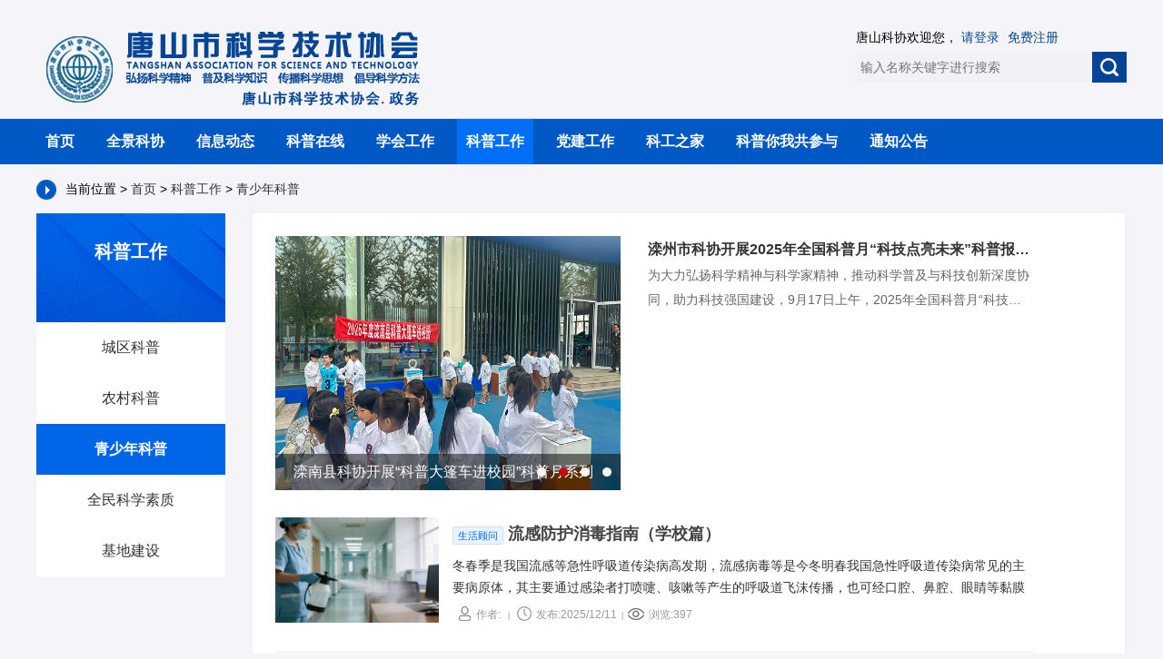

--- FILE ---
content_type: text/html; charset=utf-8
request_url: http://www.tskp.org.cn/48/
body_size: 16568
content:

<!DOCTYPE html PUBLIC "-//W3C//DTD XHTML 1.0 Transitional//EN" "http://www.w3.org/TR/xhtml1/DTD/xhtml1-transitional.dtd">
<html xmlns="http://www.w3.org/1999/xhtml">
<head>
    <title>科普工作 - 唐山市科学技术协会官网|唐山科普在线 - 唐山市科学技术协会官网|唐山科普在线</title>
    <meta name="author" content="唐山市科学技术协会官网|唐山科普在线">
    <meta name="Keywords" content="唐山
唐山市
科学技术协会
科协
科普在线" />
    <meta name="Description" content="唐山市科学技术协会（简称：唐山市科协）官网，唐山科普在线" />

    <link href="/css/index.css?v=d62adfccad9e4bd59f56aa618cb23846" rel="stylesheet" />

    <script src="/js/jquery-1.9.1.js?v=08c235d357750c657ac1db7d1cf656a9"></script>

    <script type="text/javascript">

        $(function () {
            //$("#em_li i").click(function () {
            //    $(this).siblings('li').removeClass('active');  // 删除其兄弟元素的样式
            //    $(this).addClass('active');                    // 为点击元素添加类名
            //});
            $("#da").click(function () {
                $("#div_show").css("font-size", "20px");
                $("#div_show").css("line-height", "38px");

               
                $("#div_show p").css("font-size", "20px");
                $("#div_show p").css("line-height", "38px");

                $(this).addClass('active');
                $("#zhong").removeClass('active');
                $("#xiao").removeClass('active');

            });
            $("#zhong").click(function () {
                $("#div_show").css("font-size", "16px");
                $("#div_show").css("line-height", "32px");


                $("#div_show p").css("font-size", "16px");
                $("#div_show p").css("line-height", "32px");

                $(this).addClass('active');
                $("#da").removeClass('active');
                $("#xiao").removeClass('active');
            });
            $("#xiao").click(function () {
                $("#div_show").css("font-size", "12px");
                $("#div_show").css("line-height", "26px");


                $("#div_show p").css("font-size", "12px");
                $("#div_show p").css("line-height", "26px");
                $(this).addClass('active');
                $("#da").removeClass('active');
                $("#zhong").removeClass('active');

            });
        });
        function checkInt(n, max) {
            var regex = /^\d+$/;
            if (regex.test(n)) {
                if (n > max || n <= 0) {
                    $("#listpagenum").val(max);
                }
            } else {
                $("#listpagenum").val(1);
            }
        }
    </script>

</head>
<body style="background: #f5f5f9;">

    
<script type="text/javascript">
    $(function(){
        $("#dav_ul li").click(function () {
            $(this).siblings('li').removeClass('active');  // 删除其兄弟元素的样式
            $(this).addClass('active');                    // 为点击元素添加类名
        });
    });
</script>
<!--头部 开始-->
<div class="logo-head">
    <div class="logo-head-center">
        <img src="/images/logo1.png">
        <div class="search-right">
           <p>唐山科协欢迎您，
                <a href="/member/login.aspx">请登录</a> <a href="/member/register.aspx">免费注册</a>
                </p>
            <form name="frm_search" id="frm_top_search" action="/search.aspx" method="post" >
            <input name="keyword" id="keyword" type="text" placeholder="输入名称关键字进行搜索" value="">
            <a href="javascript:void(0);" onclick="$('#frm_top_search').submit();" class="search-btn"><img src="/images/icon-s.png"></a>
                 </form>
        </div>
    </div>
</div>
<!--导航 开始-->
<div class="nav-list nav-list2" style="background: #0058c5;">
   <ul id="dav_ul">
       
          <li ><a href="/">首页</a></li><li ><a href="/1/">全景科协</a></li><li ><a href="/2/">信息动态</a></li><li ><a href="/3/">科普在线</a></li><li ><a href="/4/">学会工作</a></li><li class='active'><a href="/45/">科普工作</a></li><li ><a href="/5/">党建工作</a></li><li ><a href="/33/">科工之家</a></li><li ><a href="/53/">科普你我共参与</a></li><li ><a href="/notice/31">通知公告</a></li>
 
   </ul>
</div>



<!--导航 结束-->
<!--头部 结束-->



    <p class="crumb-nav">
        <img src="/images/icon-nav.png">当前位置 > <a href="/">首页 </a> &gt; <a href="/45/ ">科普工作</a> &gt; <a href="/48/ ">青少年科普</a></p>
    <div class="w-1200 clearfix" style="margin-bottom: 30px;">
        <!-- 左侧 -->
        <div class="kx-state-left">
            <div class="ky-tit">
                <span></span>
                <p>科普工作</p>

            </div>
            <ul class='ky-tit-list'>
  <li ><a href="/46/">城区科普</a></li>
  <li ><a href="/47/">农村科普</a></li>
  <li class='active'><a href="/48/">青少年科普</a></li>
  <li ><a href="/62/">全民科学素质</a></li>
  <li ><a href="/73/">基地建设</a></li>
</ul>
        </div>
     
       
            <div class='on-line-left on-line-left2'> <div class="clearfix">  <div class="news-banner2" > <div class="banner-wrap2"><ul class="banner2 clearfix">  <li> <a target='_blank' href='/20/10766' ><img src='//img.tskp.org.cn/content/2025/11/21/202511211413068.jpg'><p>开平区科协组织师生开展唐山科技馆研学活动</p></a></li>  <li> <a target='_blank' href='/20/10596' ><img src='//img.tskp.org.cn/content/2025/09/28/202509281718397.jpg'><p>滦南县科协开展“科普大篷车进校园”科普月系列活动</p></a></li>  <li> <a target='_blank' href='/20/10578' ><img src='//img.tskp.org.cn/content/2025/09/24/202509241740265.png'><p>曹妃甸区科协组织开展科普进校园座谈会</p></a></li>  <li> <a target='_blank' href='/17/10557' ><img src='//img.tskp.org.cn/content/2025/09/18/202509181739095.jpg'><p>科技点亮未来——2025年科普报告进校园唐山巡讲活动圆满举办</p></a></li></ul>  <div class="new-number">  <span></span>  <span></span>  <span></span>  <span></span></div></div></div> <ul class="important-news-right">   <li class="clearfix"> <a href='/20/10551'><h4>滦州市科协开展2025年全国科普月“科技点亮未来”科普报告进校园滦州巡讲活动</h4><p>为大力弘扬科学精神与科学家精神，推动科学普及与科技创新深度协同，助力科技强国建设，9月17日上午，2025年全国科普月“科技点亮未来”科普报告进校园滦州巡讲活动在滦河实验中学隆重举行。此次活动由滦州市科协与滦河实验中学联合主办，为400名学生送上了一场兼具科学性与趣味性的科普盛宴。​</p></a></li></ul></div><ul class='on-line-news'><li class="clearfix"><a href="/25/10850" title="流感防护消毒指南（学校篇）"> <div class='pic'><img src='//img.tskp.org.cn/content/2025/12/11/202512111331482.jpg'></div> <div class="news-text"> <h3><i>生活顾问</i>流感防护消毒指南（学校篇）</h3><p>冬春季是我国流感等急性呼吸道传染病高发期，流感病毒等是今冬明春我国急性呼吸道传染病常见的主要病原体，其主要通过感染者打喷嚏、咳嗽等产生的呼吸道飞沫传播，也可经口腔、鼻腔、眼睛等黏膜直接或间接接触感染。在人群密集、空间相对密闭或通风不良的场所内，还可能通过气溶胶形式传播。</p><h6><span><img src="/images/icon-zz.png">作者: </span>| <span><img src="/images/icon-rq.png">发布:2025/12/11</span>|<span><img src="/images/icon-ck.png">浏览:397 </span></h6> </div></a></li><li class="clearfix"><a href="/20/10607" title="CCF GESP第11次认证在唐山火热进行"> <div class='pic'><img src='//img.tskp.org.cn/content/2025/09/30/202509301738597.jpg'></div> <div class="news-text"> <h3><i>基层动态</i>CCF GESP第11次认证在唐山火热进行</h3><p>9月27日，CCF GESP第11次认证，在遵化市通达学校、丰润区职教中心两大考点同步开考，近200名学生齐聚考场，用代码书写对信息学的热情，再次印证了这项认证在唐山本地的超高人气。</p><h6><span><img src="/images/icon-zz.png">作者:韩志忠 </span>| <span><img src="/images/icon-rq.png">发布:2025/09/30</span>|<span><img src="/images/icon-ck.png">浏览:1956 </span></h6> </div></a></li><li class="clearfix"><a href="/20/10594" title="滦南县组织2025年度英才启智青少年机器人竞赛活动"> <div class='pic'><img src='//img.tskp.org.cn/content/2025/09/28/202509281638450.png'></div> <div class="news-text"> <h3><i>基层动态</i>滦南县组织2025年度英才启智青少年机器人竞赛活动</h3><p>9月27日，滦南县科协联合教育局、团县委、工信局共同举办2025年度英才启智青少年机器人竞赛，为全县青少年搭建起探索科学、实践创新的优质平台。此次活动旨在通过机器人竞技激发学生对电子、信息、自动控制等高新科技领域的兴趣，培养其创新思维与动手能力，为滦南县科技教育注入新动能。

 </p><h6><span><img src="/images/icon-zz.png">作者: </span>| <span><img src="/images/icon-rq.png">发布:2025/09/28</span>|<span><img src="/images/icon-ck.png">浏览:1393 </span></h6> </div></a></li><li class="clearfix"><a href="/48/10260" title="科技点亮梦想，创新成就未来——唐山市孩儿屯小学举办第四届科技节"> <div class='pic'><img src='//img.tskp.org.cn/content/2025/06/03/202506031432350.jpg'></div> <div class="news-text"> <h3><i>青少年科普</i>科技点亮梦想，创新成就未来——唐山市孩儿屯小学举办第四届科技节</h3><p>近日，唐山市孩儿屯小学成功举办了以“科技点亮梦想，创新成就未来”为主题的第四届校园科技节开幕式。</p><h6><span><img src="/images/icon-zz.png">作者: </span>| <span><img src="/images/icon-rq.png">发布:2025/06/03</span>|<span><img src="/images/icon-ck.png">浏览:216 </span></h6> </div></a></li><li class="clearfix"><a href="/20/10258" title="唐山市青少年视力健康干预协会组织近视防控科普讲座"> <div class='pic'><img src='//img.tskp.org.cn/content/2025/05/30/202505301533054.png'></div> <div class="news-text"> <h3><i>基层动态</i>唐山市青少年视力健康干预协会组织近视防控科普讲座</h3><p>2025年5月29日，唐山市青少年视力健康干预协会、高新区近视防控研学基地（唐山冀东眼科医院）与高新区龙富小学联合组织“科学护眼齐行动 全民共筑光明梦”近视防控科普讲座活动。</p><h6><span><img src="/images/icon-zz.png">作者: </span>| <span><img src="/images/icon-rq.png">发布:2025/05/30</span>|<span><img src="/images/icon-ck.png">浏览:155 </span></h6> </div></a></li><li class="clearfix"><a href="/20/10245" title="滦州市科协开展2025年科技活动周“科学家精神进校园”科普实践活动"> <div class='pic'><img src='//img.tskp.org.cn/content/2025/05/28/202505281512440.jpg'></div> <div class="news-text"> <h3><i>基层动态</i>滦州市科协开展2025年科技活动周“科学家精神进校园”科普实践活动</h3><p>5月27日上午，滦州市科协与滦州市第五实验小学围绕“矢志创新发展 建设科技强国”的主题，共同举办了一场别开生面的“科学家精神进校园”科普实践活动。</p><h6><span><img src="/images/icon-zz.png">作者:吴庆玉 </span>| <span><img src="/images/icon-rq.png">发布:2025/05/28</span>|<span><img src="/images/icon-ck.png">浏览:180 </span></h6> </div></a></li><li class="clearfix"><a href="/20/10236" title="丰南区科协开展“科技筑梦 创新赋能”科普进校园活动"> <div class='pic'><img src='//img.tskp.org.cn/content/2025/05/23/202505231514302.jpg'></div> <div class="news-text"> <h3><i>基层动态</i>丰南区科协开展“科技筑梦 创新赋能”科普进校园活动</h3><p>5月23日，丰南区科协联合区教育局、嘉颖乐博机器人学校在区实验小学东校区开展“科技筑梦 创新赋能”科普进校园活动，全区18所学校师生代表齐聚一堂，共赴这场科技与梦想的盛会。</p><h6><span><img src="/images/icon-zz.png">作者: </span>| <span><img src="/images/icon-rq.png">发布:2025/05/23</span>|<span><img src="/images/icon-ck.png">浏览:155 </span></h6> </div></a></li></ul><div class="list-page"><a href="javascript:void(0);">上一页</a><a href='javascript:void(0);' class='on'>1</a><a href='?&page=2'>2</a><a href='?&page=3'>3</a><a href='?&page=4'>4</a><a href='?&page=5'>5</a><a href='?&page=6'>6</a><a href='?&page=7'>7</a><a href='?&page=8'>8</a><a href='?&page=9'>9</a><a href='?&page=2'>下一页</a> 共<span>9</span>页 到第 <input class='pagesinput' type="text"  onkeyup="if (Math.round(value)!=value) execCommand('undo')" onafterpaste="if (Math.round(value)!=value) execCommand('undo')" onblur="checkInt(this.value,9);" style="width:40px; text-align:center;" value="1" id="listpagenum"> 页 <input type="button" class="pagesbutton" value="确定" onclick="location='?&page='+$('#listpagenum').val()"></div></div>
         
        

    </div>
  <script type="text/javascript">
      //banner图
      var _banner = $('.banner2 li');
      var _num = $('.new-number span');
      var timer = ' ';
      var index = 0;

      function changeBanner() {
          var _bannerIndex = _banner.eq(index);
          var _numIndex = _num.eq(index);
          _bannerIndex.fadeIn().siblings().fadeOut();
          _numIndex.addClass('cur').siblings().removeClass('cur');
          index = ++index % _num.size();
      }

      _num.on('mouseover', function () {
          clearInterval(timer);
          index = $(this).index();
          changeBanner();
          timer = setInterval(changeBanner, 3000);
      });

      timer = setInterval(changeBanner, 3000);
      changeBanner();

</script>
    
<!--底部 开始-->
<!-- 底部 -->
<script type="text/javascript">
    function openlink() {

        if ($('#select_name option:selected').val() != null || $('#select_name option:selected').val() != "") {
            window.location.href = $('#select_name option:selected').val();
        }

    }
</script>
<div class="bottom-box">
    <div class="bottom-center clearfix">
        <div class="bottom-left">
            <p><a href="/">首页</a> | <a href="/about/index.aspx?sign=about" target="_blank">关于我们</a>  | <a href="/about/index.aspx?sign=Copyright" target="_blank">版权声明</a>  | <a href="/about/index.aspx?sign=Law" target="_blank">法律责任</a>  | <a href="/about/index.aspx?sign=Contact" target="_blank">联系我们</a> </p>
            <p>唐山市科学技术协会主办 Copyright © 2018-2020 唐山科普在线 版权所有 </p>
            <p>未经授权禁止复制或建立镜像 | <a href="http://beian.miit.gov.cn" target="_blank" style="font-weight: 100">冀ICP备05016301号-1 </a>| 技术支持：Glaer</p>
            <p> <a href="https://beian.mps.gov.cn/#/query/webSearch" target="_blank" style="font-weight: 100">
                    <img alt="公安机关备案号" src="/images/cyberPoliceGif_02.gif">公安机关备案号: 13020002152308</a> | <a href="https://ipw.cn/ipv6webcheck/?site=www.tskp.org.cn" title="本站已支持IPv6访问" target='_blank'>本站已支持IPv6访问</a><a href="http://bszs.conac.cn/sitename?method=show&id=54A5B4CF50F423EBE053022819ACB7AB" target="_blank">
                        <img alt="" src="/images/red.png"></a></p>
        </div>
        <div class="bottom-link">
            <p>友情链接</p>
            
        </div>
        <ul class="bottom-ewm">
            <li>
                <img src="/images/pic-ewm.jpg">
                <p>唐山微科普</p>
            </li>
            <li>
                <img src="/images/kpggh.jpg" width="92" height="92">
                <p>科普中国微信</p>
            </li>
            <li>
                <img src="/images/kpapp.jpg" width="92" height="92">
                <p>科普中国APP</p>

            </li>
        </ul>
    </div>
</div>
<!--底部 结束-->


</body>
</html>
